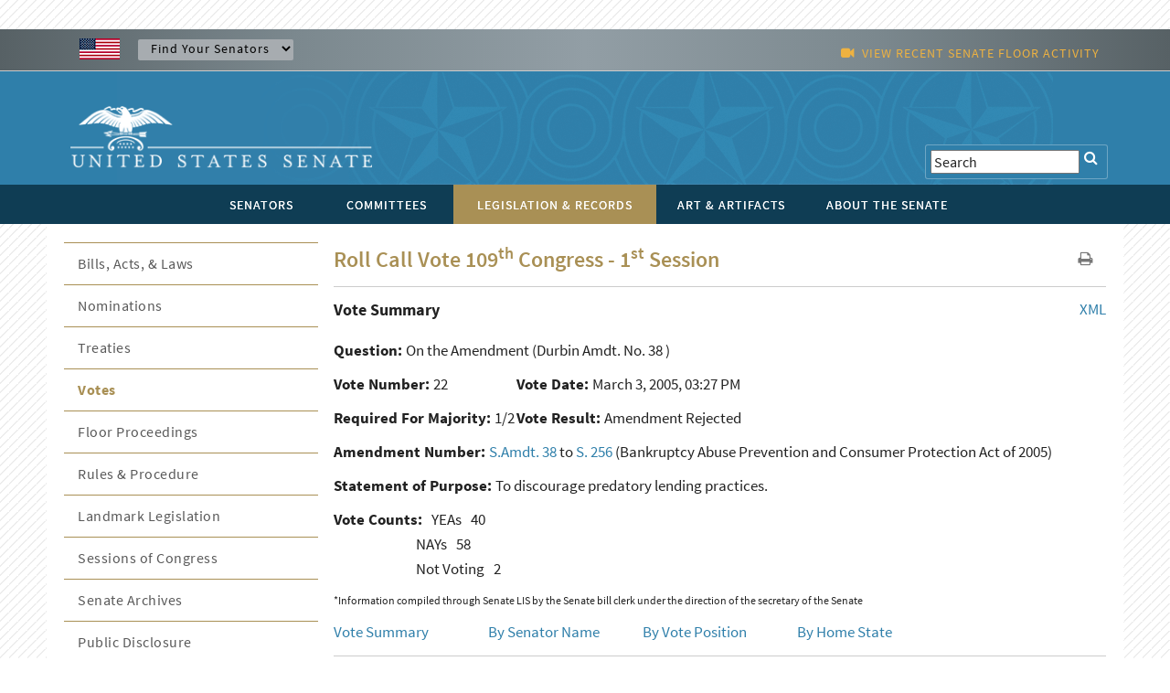

--- FILE ---
content_type: text/html; charset=UTF-8
request_url: https://www.senate.gov/legislative/LIS/roll_call_votes/vote1091/vote_109_1_00022.htm
body_size: 10046
content:
<!DOCTYPE html PUBLIC "-//W3C//DTD XHTML 1.0 Transitional//EN" "http://www.w3.org/TR/xhtml1/DTD/xhtml1-transitional.dtd">
<!-- [if lt IE 7]> <html class="ie6 oldie"> <![endif] --><!-- [if IE 7]>    <html class="ie7 oldie"> <![endif] --><!-- [if IE 8]>    <html class="ie8 oldie"> <![endif] --><!-- [if gt IE 8]> <! --><html class="">
<!-- <![endif] -->
<head>
<META http-equiv="Content-Type" content="text/html; charset=iso-8859-1">
<meta charset="UTF-8">
<meta name="viewport" content="width=device-width, initial-scale=1">
<meta name="object" content="vote_109_1_00022.xml">
<meta name="version" content="2.0">
<meta name="path" content="/Company Home/Sites/senategov/documentLibrary/Senate.gov/legislative/LIS/roll_call_votes/vote1091">
<meta name="date" content="Monday, August 14, 2023">
<meta name="time" content="11:02:36 AM EDT">
<meta name="keywords" content="">
<meta name="bucket" content="legislative">
<meta name="description" content="roll_call_vote.xml">
<title>U.S. Senate: U.S. Senate Roll Call Votes 109th Congress - 1st Session</title>
<link type="image/x-icon" rel="shortcut icon" href="/resources/images/us_sen.ico">
<link type="text/css" rel="stylesheet" href="/resources/styles/boilerplate.css">
<link type="text/css" rel="stylesheet" href="/resources/styles/main.css">
<link type="text/css" rel="stylesheet" href="/resources/styles/nav_menu.css">
<link type="text/css" rel="stylesheet" href="/resources/styles/skdslider.css">
<link type="text/css" rel="stylesheet" href="/resources/fonts/gFonts.css?family=Source+Sans+Pro:400,300,600,700,300italic,400italic,600italic,700italic">
<link type="text/css" rel="stylesheet" href="/resources/fonts/gFonts.css?family=Source+Serif+Pro:400,600,700">
<link type="text/css" rel="stylesheet" href="/resources/fonts/gFonts.css?family=Libre+Baskerville:400,400italic,700">
<link rel="stylesheet" href="/resources/fonts/css/font-awesome.min.css">
<link type="text/css" rel="stylesheet" href="/resources/styles/print.css">
<link type="text/css" rel="stylesheet" href="/resources/styles/content.css">
<!-- [if lt IE 9]> <script src="/resources/scripts/html5shiv.js"></script> <![endif] --> 
  
<script type="text/javascript">

function MM_goToURL() { //v3.0
  var i, args=MM_goToURL.arguments; document.MM_returnValue = false;
  for (i=0; i<(args.length-1); i+=2) eval(args[i]+".location='"+args[i+1]+"'");
}

</script>
    <script type="text/javascript">
function MM_jumpMenu(targ,selObj,restore){ //v3.0
  eval(targ+".location='"+selObj.options[selObj.selectedIndex].value+"'");
  if (restore) selObj.selectedIndex=0;
}
</script><script src="/resources/scripts/jquery-1.11.3.min.js"></script><script src="/resources/scripts/skdslider.min.js"></script><script src="/resources/scripts/main.js"></script><script src="/resources/scripts/floor_status.js"></script>
</head>
<body onload="myFunction()">
<a href="#skip" class="offscreen">Skip Content</a>
<header class="mobilehead clearfix">
<div id="top-header">
<CFPARAM NAME="URL.q" DEFAULT="">
        <div id="find-sen" class="row">
          <div id="flag" class="fluid "><img src="/resources/images/usFlag.png" alt="U.S. Flag" /></div>
          <div id="sen-dropdown-container" class="fluid ">
          <form name="findSenators" method="post">
            <label for="findsenator" />
            <select name="stateName" class="arrow" id="findsenator" onChange="MM_jumpMenu('parent',this,0)">
              <option value="/states/">Find Your Senators</option>
              <option value="/states/AL/intro.htm">Alabama</option>
              <option value="/states/AK/intro.htm">Alaska</option>
              <option value="/states/AZ/intro.htm">Arizona</option>
              <option value="/states/AR/intro.htm">Arkansas</option>
              <option value="/states/CA/intro.htm">California</option>
              <option value="/states/CO/intro.htm">Colorado</option>
              <option value="/states/CT/intro.htm">Connecticut</option>
              <option value="/states/DE/intro.htm">Delaware</option>
              <option value="/states/FL/intro.htm">Florida</option>
              <option value="/states/GA/intro.htm">Georgia</option>
              <option value="/states/HI/intro.htm">Hawaii</option>
              <option value="/states/ID/intro.htm">Idaho</option>
              <option value="/states/IL/intro.htm">Illinois</option>
              <option value="/states/IN/intro.htm">Indiana</option>
              <option value="/states/IA/intro.htm">Iowa</option>
              <option value="/states/KS/intro.htm">Kansas</option>
              <option value="/states/KY/intro.htm">Kentucky</option>
              <option value="/states/LA/intro.htm">Louisiana</option>
              <option value="/states/ME/intro.htm">Maine</option>
              <option value="/states/MD/intro.htm">Maryland</option>
              <option value="/states/MA/intro.htm">Massachusetts</option>
              <option value="/states/MI/intro.htm">Michigan</option>
              <option value="/states/MN/intro.htm">Minnesota</option>
              <option value="/states/MS/intro.htm">Mississippi</option>
              <option value="/states/MO/intro.htm">Missouri</option>
              <option value="/states/MT/intro.htm">Montana</option>
              <option value="/states/NE/intro.htm">Nebraska</option>
              <option value="/states/NV/intro.htm">Nevada</option>
              <option value="/states/NH/intro.htm">New Hampshire</option>
              <option value="/states/NJ/intro.htm">New Jersey</option>
              <option value="/states/NM/intro.htm">New Mexico</option>
              <option value="/states/NY/intro.htm">New York</option>
              <option value="/states/NC/intro.htm">North Carolina</option>
              <option value="/states/ND/intro.htm">North Dakota</option>
              <option value="/states/OH/intro.htm">Ohio</option>
              <option value="/states/OK/intro.htm">Oklahoma</option>
              <option value="/states/OR/intro.htm">Oregon</option>
              <option value="/states/PA/intro.htm">Pennsylvania</option>
              <option value="/states/RI/intro.htm">Rhode Island</option>
              <option value="/states/SC/intro.htm">South Carolina</option>
              <option value="/states/SD/intro.htm">South Dakota</option>
              <option value="/states/TN/intro.htm">Tennessee</option>
              <option value="/states/TX/intro.htm">Texas</option>
              <option value="/states/UT/intro.htm">Utah</option>
              <option value="/states/VT/intro.htm">Vermont</option>
              <option value="/states/VA/intro.htm">Virginia</option>
              <option value="/states/WA/intro.htm">Washington</option>
              <option value="/states/WV/intro.htm">West Virginia</option>
              <option value="/states/WI/intro.htm">Wisconsin</option>
              <option value="/states/WY/intro.htm">Wyoming</option>
            </select>
          </form>
        </div>
          <div id="watch" class="fluid">
			<div class="fluid watch_text"><span class="fa fa-video-camera"></span>&nbsp;&nbsp;<a id="floorlink" target="_blank"><span id="contentdata"></span></a></div>
          </div>
          </div>
        </div>
      </div>
	  
	  <div id="main-header">
<div class="row">

<div id="logo">
	<a href="/index.htm"><img src="/resources/images/senate_logo.png" alt="United States Senate Logo" border="0"/></a>
</div>

 <div id="search-elements" class="fluid "> 
	<form name="search" id="search" action="/general/search/search_central_solr-js.htm" method="GET">
          <label for="search"><span class="fa fa-search" onClick="document.getElementById('search').submit();"></span></label>
          <input type="text" name="q" value="Search" id="search3" onfocus="this.value=''" />
          <!--commented out by betty<input type="hidden" value="1" name="col" /> 
          <INPUT type="hidden" name="xsl" value="xml" />-->
	  <!--<input type="text" name="q" value="Search" id="search" onfocus="this.value=''" />
	  <input type="hidden" name="site" value="default_collection" />
	  <input type="hidden" name="num" value="10" />
	  <INPUT type="hidden" name="filter" value="0" />-->
	</form>


     <!--solr search section starts
     <form method="GET" action="/general/search/search_central_solr.cfm" name="search" style="display: inline;">
        <input type="text" onFocus="this.value=&apos;&apos;" class="searchBox" id="search3" value="<CFOUTPUT>#URL.q#</CFOUTPUT>" name="q"/>
		<input type="image" align="absmiddle" alt="GO" src="/resources/images/uss_button_go.gif"/>
	 </form>
     solr search section ends-->
  </div>

</div>
</div>

<div class="nav">
<div id="nav-head-bg"></div>
<div class="row">
<nav id="main-nav" class="fluid ">
<label for="drop" class="toggle">MENU<span class="fa fa-bars"></span></label><input type="checkbox" id="drop">
<ul class="menu">
<li class="senatorsmenu">
<label for="drop-1" class="plus-minus mobile-plus"></label><a href="/senators/index.htm">
<div>SENATORS</div>
</a>
<input type="checkbox" id="drop-1"/>
  <ul class="senatorsmenusub">
	<li><a href="/senators/senators-contact.htm">Contact Your Senators</a></li>
        <li><a href="/senators/leadership.htm">Leadership &amp; Officers</a></li>
        <li><a href="/senators/former_senators.htm">Former Senators</a></li>
        <li><a href="/senators/qualifications_termsofservice.htm">Qualifications &amp; Terms of Service</a></li>
        <li><a href="/senators/facts_milestones.htm">Facts &amp; Milestones</a></li>
	  
          <li><a href="/states/statesmap.htm">States in the Senate</a></li>
  </ul>
</li>
<li class="committeesmenu">
<label for="drop-2" class="plus-minus mobile-plus"></label><a href="/committees/committees_home.htm">
<div>COMMITTEES</div>
</a>
<input type="checkbox" id="drop-2"/>
  <ul class="committeesmenusub">
	<li><a href="/committees/membership_assignments.htm">Membership &amp; Assignments </a></li>
	  <li><a href="/committees/hearings_meetings.htm">Hearings &amp; Meetings</a></li>
	  <li><a href="/committees/history.htm">History</a></li>
  </ul>
</li>
<li class="legislationmenu">
<label for="drop-3" class="plus-minus mobile-plus"></label><a href="/legislative/legislative_home.htm" class="selected">
<div>LEGISLATION &amp; RECORDS</div>
</a>
<input type="checkbox" id="drop-3"/>
	<ul class="legislationmenusub">
		<li><a href="/legislative/bills_acts_laws.htm">Bills, Acts, &amp; Laws</a></li>
	  <li><a href="/legislative/nominations_new.htm">Nominations</a></li>
	  <li><a href="/legislative/treaties_new.htm">Treaties</a></li>
	  <li><a href="/legislative/votes_new.htm">Votes</a></li>
          <li><a href="/legislative/floor_activity_pail.htm">Floor Proceedings</a></li>
	  <li><a href="/legislative/rules_procedure.htm">Rules &amp; Procedure</a></li>
	  <li><a href="/legislative/landmark_legislation.htm">Landmark Legislation</a></li>
	  <li><a href="/legislative/sessions_of_congress.htm">Sessions of Congress</a></li>
          <li><a href="/legislative/senate-archives/information-about-senate-archives.htm">Senate Archives</a></li>
	 
	  <li><a href="/legislative/lobbyingdisc.htm#lobbyingdisc=lda">Public Disclosure</a></li>
	  </ul>
</li>
<li class="artartifactsmenu">
<label for="drop-4" class="plus-minus mobile-plus"></label><a href="/art-artifacts/index.htm">
<div>ART &amp; ARTIFACTS</div>
</a>
<input type="checkbox" id="drop-4"/>

  <ul class="artartifactsmenusub">
  <li><a href="/general/search/search-art-artifacts-solr-js.htm">Collection Search</a></li>
 <li><a href="/art-artifacts/fine-art-landing-page.htm">Fine Art</a></li>
	<li><a href="/art-artifacts/decorative-art-landing-page.htm">Decorative Art</a></li>
       <li><a href="/art-artifacts/historical-images-landing-page.htm">Historical Images</a></li>
        <li><a href="/art-artifacts/historical-artifacts-landing-page.htm">Historical Artifacts</a></li>
        
        <li><a href="/art-artifacts/thematic-collections-landing-page.htm">Thematic Collections</a></li>
        <li><a href="/art-artifacts/exhibitions-publications-landing-page.htm">Exhibitions &amp; Publications</a></li>
	  
  </ul>

</li>
<li class="aboutmenu">
<label for="drop-5" class="plus-minus mobile-plus"></label><a href="/about/index.htm">
<div>ABOUT THE SENATE</div>
</a>
<input type="checkbox" id="drop-5"/>

<ul class="aboutmenusub">
        	<li>
            <label for="drop-44" class="plus-minus mobile-plus"> </label>
                  <a class="drop-link" href="/about/officers-staff.htm">Officers &amp; Staff</a>
                  <input type="checkbox" id="drop-44"/>
                  <ul class="tertiary-menu">
                  	<li><a href="/about/officers-staff/vice-president.htm">Vice President</a></li>
        			<li><a href="/about/officers-staff/president-pro-tempore.htm">President Pro Tempore</a></li>
        			<li><a href="/about/officers-staff/secretary-of-the-senate.htm">Secretary of the Senate</a></li>
        			<li><a href="/about/officers-staff/sergeant-at-arms.htm">Sergeant at Arms</a></li>
                                <li><a href="/about/officers-staff/party-secretaries.htm">Party Secretaries</a></li>

                                <li><a href="/about/officers-staff/chaplain.htm">Chaplain</a></li>

                                <li><a href="/about/officers-staff/committee-office-staff.htm">Committee &amp; Office Staff</a></li>

                                <li><a href="/about/officers-staff/pages.htm">Pages</a></li>
                  </ul>
            
            </li>
            <li> 
                  <label for="drop-45" class="plus-minus mobile-plus"> </label>
                  <a class="drop-link" href="/about/powers-procedures.htm">Powers &amp; Procedures</a>
                  <input type="checkbox" id="drop-45"/>
                  	<ul class="tertiary-menu">
                    <li><a href="/about/powers-procedures/censure.htm">Censure</a></li>
                    <li><a href="/about/powers-procedures/declarations-of-war.htm">Declarations of War</a></li>
                    <li><a href="/about/powers-procedures/expulsion.htm">Expulsion</a></li>
                    <li><a href="/about/powers-procedures/filibusters-cloture.htm">Filibuster &amp; Cloture</a></li>
                    <li><a href="/about/powers-procedures/impeachment.htm">Impeachment</a></li>
<li><a href="/about/powers-procedures/investigations.htm">Investigations</a></li>
<li><a href="/about/powers-procedures/nominations.htm">Nominations</a></li>
<li><a href="/about/powers-procedures/rules.htm">Rules</a></li>
<li><a href="/about/powers-procedures/treaties.htm">Treaties</a></li>
<li><a href="/about/powers-procedures/voting.htm">Voting</a></li>
                  	</ul>
                    
            </li>
    <li>
	 <label for="drop-46" class="plus-minus mobile-plus"> </label>
	<a class="drop-link" href="/about/origins-foundations.htm">Origins &amp; Foundations</a>
                  <input type="checkbox" id="drop-46"/>
                  	<ul class="tertiary-menu">
                    	<li><a href="/about/origins-foundations/senate-and-constitution.htm">The Senate &amp; the Constitution</a></li>
        				<li><a href="/about/origins-foundations/electing-appointing-senators.htm">Electing &amp; Appointing Senators</a></li>
        				<li><a href="/about/origins-foundations/committee-system.htm">Committee System</a></li>
        				<li><a href="/about/origins-foundations/idea-of-the-senate.htm">Idea of the Senate</a></li>
        				<li><a href="/about/origins-foundations/parties-leadership.htm">Parties &amp; Leadership</a></li>

                    </ul>
            </li>
  <li><a class="drop-link" href="/about/parties-leadership.htm">Parties &amp; Leadership</a></li>
            
	     <li> 

         
                  <label for="drop-47" class="plus-minus mobile-plus"> </label>
                  <a class="drop-link" href="/about/historic-buildings-spaces.htm">Historic Buildings &amp; Spaces</a>
                  <input type="checkbox" id="drop-47"/>
                  	<ul class="tertiary-menu">
                    <li><a href="/about/historic-buildings-spaces/capitol.htm">The Capitol</a></li>
                    <li><a href="/about/historic-buildings-spaces/senate-chamber.htm">Senate Chamber</a></li>
                    <li><a href="/about/historic-buildings-spaces/historic-rooms.htm">Historic Rooms</a></li>
<li><a href="/about/historic-buildings-spaces/office-buildings.htm">Senate Office Buildings</a></li>
<li><a href="/about/historic-buildings-spaces/meeting-places.htm">Congressional Meeting Places</a></li>
<li><a href="/about/historic-buildings-spaces/past-chambers.htm">Past Senate Chambers</a></li>
                  	</ul>
                    
            </li>
<li><a class="drop-link" href="/about/traditions-symbols.htm">Traditions &amp; Symbols</a></li>
          	<li><a class="drop-link" href="/history/oralhistory.htm">Oral History Project</a></li>
          <li> 
                  <label for="drop-48" class="plus-minus mobile-plus"> </label>
                  <a class="drop-link" href="/history/essays.htm">Historical Highlights</a>
                  <input type="checkbox" id="drop-48"/>
                  	<ul class="tertiary-menu">
                    <li><a href="/history/1787.htm">1787-1800</a></li>
                    <li><a href="/history/1801.htm">1801-1850</a></li>
                    <li><a href="/history/1851.htm">1851-1877</a></li>
                    <li><a href="/history/1878.htm">1878-1920</a></li>
                    <li><a href="/history/1921.htm">1921-1940</a></li>
 <li><a href="/history/1941.htm">1941-1963</a></li>
 <li><a href="/history/1964.htm">1964-present</a></li>

                  	</ul>
                    
            </li>
<li><a class="drop-link" href="/artandhistory/senate-stories/menu.htm">Senate Stories Blog</a></li>
          <li> 
      	<li><a class="drop-link" href="/about/research-tools.htm">Research Tools</a></li>
          <li> 
</ul>



    	

</li>
</ul>
</nav>
</div>
</div>
</header>
<div id="watch_mobile" class="fluid  watch_text"><span class="fa fa-video-camera"></span>&nbsp;&nbsp;<a id="floorlink_mobile" target="_blank"><span id="contentdata_mobile"></span></a></div>
<main class="gridContainer clearfix">
<div id="secondary_col2" class="fluid">
<section class="fluid " id="legislative_header">
<h1>Roll Call Vote 109<sup>th</sup> Congress - 1<sup>st</sup> Session</h1>
<div id="h1_action_icons" class="fluid"><a href="javascript:if(window.print)window.print()"><i class="fa fa-print"></i></a>
    <!--<a href="index.html"><i class="fa fa-share"></i></a>-->
</div>
<hr class="fluid">
</section>
<!--
      BEGIN MAIN
    -->
<span tabindex="-1" id="skip"></span><span style="float: right;"><a href="/legislative/LIS/roll_call_votes/vote1091/vote_109_1_00022.xml">
			 XML 
		 </a></span><span style="font-size:18px; font-weight:bold">Vote Summary</span><A NAME="top">&nbsp;</A>
<p></p>
<div width="100%" class="contenttext">
<div style="padding-bottom:10px;">
<b>Question: </b>
<question>On the Amendment</question>
(Durbin Amdt. No. 38
)
	 </div>
<div style="float:left; min-width:200px; padding-bottom:10px;" class="contenttext">
<b>Vote Number:   </b>22</div>
<div style="float:left; min-width:200px; padding-bottom:10px;" class="contenttext">
<b> Vote Date: </b>March 3, 2005,  03:27 PM</div>
<div style="clear:both"></div>
<div style="float:left; min-width:200px; padding-bottom:10px;" class="contenttext">
<b> Required For Majority:   </b>1/2</div>
<div style="float:left; min-width:200px; padding-bottom:10px;" class="contenttext">
<b> Vote Result:   </b>Amendment Rejected</div>
<div style="clear:both"></div>
<div style="padding-bottom:10px;" class="contenttext">
<B>Amendment Number: </B><a href="http://www.congress.gov/amendment/109th-congress/senate-amendment/38">S.Amdt. 38</a>
                          to 
                          <a href="http://www.congress.gov/bill/109th-congress/senate-bill/256">S. 256</a>
                  (Bankruptcy Abuse Prevention and Consumer Protection Act of 2005)
			 </div>
<div style="padding-bottom:10px;" class="contenttext">
<B>Statement of Purpose: </B>To discourage predatory lending practices.</div>
</div>
<div class="contenttext">
<div style="float:left;" class="contenttext">
<b>Vote Counts:</b>
</div>
<div style="float:left; padding-left:10px;" class="contenttext">YEAs<span style="padding-left:10px">40</span>
</div>
<div style="clear:both;"></div>
<div style="float:left; padding-left:90px;" class="contenttext">NAYs</div>
<div style="float:left; padding-left:10px;">58</div>
<div style="clear:both"></div>
<div style="float:left; padding-left:90px" class="contenttext">Not Voting</div>
<div style="float:left; padding-left:10px" class="contenttext">2</div>
<div style="clear:both"></div>
</div>
<p style="font-size:12px">*Information compiled through Senate LIS by the Senate bill clerk under the direction of the secretary of the Senate</p>
<div width="100%" class="contenttext">
<div style="float:left; width:20%; min-width:150px" class="contenttext">
<A HREF="#top">Vote Summary</A>
</div>
<div style="float:left; width:20%; min-width:150px" class="contenttext">
<A HREF="#name">By Senator Name</A>
</div>
<div style="float:left; width:20%; min-width:150px" class="contenttext">
<A HREF="#position">By Vote Position</A>
</div>
<div style="float:left; width:20%; min-width:150px" class="contenttext">
<A HREF="#state">By Home State</A>
</div>
</div>
<img width="100%" src="/resources/graphic/horiz_content_break.gif" height="24"><span style="font-size:18px; font-weight:bold">Alphabetical by Senator Name</span><A NAME="name">&nbsp;</A>
<div class="newspaperDisplay_3column">
<span class="contenttext">Akaka (D-HI), <b>Yea</b>
<br>Alexander (R-TN), <b>Nay</b>
<br>Allard (R-CO), <b>Nay</b>
<br>Allen (R-VA), <b>Nay</b>
<br>Baucus (D-MT), <b>Yea</b>
<br>Bayh (D-IN), <b>Yea</b>
<br>Bennett (R-UT), <b>Nay</b>
<br>Biden (D-DE), <b>Nay</b>
<br>Bingaman (D-NM), <b>Yea</b>
<br>Bond (R-MO), <b>Nay</b>
<br>Boxer (D-CA), <b>Yea</b>
<br>Brownback (R-KS), <b>Nay</b>
<br>Bunning (R-KY), <b>Nay</b>
<br>Burns (R-MT), <b>Nay</b>
<br>Burr (R-NC), <b>Nay</b>
<br>Byrd (D-WV), <b>Yea</b>
<br>Cantwell (D-WA), <b>Yea</b>
<br>Carper (D-DE), <b>Nay</b>
<br>Chafee (R-RI), <b>Nay</b>
<br>Chambliss (R-GA), <b>Nay</b>
<br>Clinton (D-NY), <b>Yea</b>
<br>Coburn (R-OK), <b>Nay</b>
<br>Cochran (R-MS), <b>Nay</b>
<br>Coleman (R-MN), <b>Nay</b>
<br>Collins (R-ME), <b>Yea</b>
<br>Conrad (D-ND), <b>Yea</b>
<br>Cornyn (R-TX), <b>Nay</b>
<br>Corzine (D-NJ), <b>Yea</b>
<br>Craig (R-ID), <b>Nay</b>
<br>Crapo (R-ID), <b>Nay</b>
<br>Dayton (D-MN), <b>Yea</b>
<br>DeMint (R-SC), <b>Nay</b>
<br>DeWine (R-OH), <b>Nay</b>
<br>Dodd (D-CT), <b>Yea</b>
<br>Dole (R-NC), <b>Nay</b>
<br>Domenici (R-NM), <b>Nay</b>
<br>Dorgan (D-ND), <b>Yea</b>
<br>Durbin (D-IL), <b>Yea</b>
<br>Ensign (R-NV), <b>Nay</b>
<br>Enzi (R-WY), <b>Nay</b>
<br>Feingold (D-WI), <b>Not Voting</b>
<br>Feinstein (D-CA), <b>Yea</b>
<br>Frist (R-TN), <b>Nay</b>
<br>Graham (R-SC), <b>Nay</b>
<br>Grassley (R-IA), <b>Nay</b>
<br>Gregg (R-NH), <b>Nay</b>
<br>Hagel (R-NE), <b>Nay</b>
<br>Harkin (D-IA), <b>Yea</b>
<br>Hatch (R-UT), <b>Nay</b>
<br>Hutchison (R-TX), <b>Nay</b>
<br>Inhofe (R-OK), <b>Nay</b>
<br>Inouye (D-HI), <b>Not Voting</b>
<br>Isakson (R-GA), <b>Nay</b>
<br>Jeffords (I-VT), <b>Yea</b>
<br>Johnson (D-SD), <b>Nay</b>
<br>Kennedy (D-MA), <b>Yea</b>
<br>Kerry (D-MA), <b>Yea</b>
<br>Kohl (D-WI), <b>Yea</b>
<br>Kyl (R-AZ), <b>Nay</b>
<br>Landrieu (D-LA), <b>Yea</b>
<br>Lautenberg (D-NJ), <b>Yea</b>
<br>Leahy (D-VT), <b>Yea</b>
<br>Levin (D-MI), <b>Yea</b>
<br>Lieberman (D-CT), <b>Yea</b>
<br>Lincoln (D-AR), <b>Yea</b>
<br>Lott (R-MS), <b>Nay</b>
<br>Lugar (R-IN), <b>Nay</b>
<br>Martinez (R-FL), <b>Nay</b>
<br>McCain (R-AZ), <b>Nay</b>
<br>McConnell (R-KY), <b>Nay</b>
<br>Mikulski (D-MD), <b>Yea</b>
<br>Murkowski (R-AK), <b>Nay</b>
<br>Murray (D-WA), <b>Yea</b>
<br>Nelson (D-FL), <b>Yea</b>
<br>Nelson (D-NE), <b>Nay</b>
<br>Obama (D-IL), <b>Yea</b>
<br>Pryor (D-AR), <b>Yea</b>
<br>Reed (D-RI), <b>Yea</b>
<br>Reid (D-NV), <b>Yea</b>
<br>Roberts (R-KS), <b>Nay</b>
<br>Rockefeller (D-WV), <b>Yea</b>
<br>Salazar (D-CO), <b>Yea</b>
<br>Santorum (R-PA), <b>Nay</b>
<br>Sarbanes (D-MD), <b>Yea</b>
<br>Schumer (D-NY), <b>Yea</b>
<br>Sessions (R-AL), <b>Nay</b>
<br>Shelby (R-AL), <b>Nay</b>
<br>Smith (R-OR), <b>Nay</b>
<br>Snowe (R-ME), <b>Nay</b>
<br>Specter (R-PA), <b>Nay</b>
<br>Stabenow (D-MI), <b>Yea</b>
<br>Stevens (R-AK), <b>Nay</b>
<br>Sununu (R-NH), <b>Nay</b>
<br>Talent (R-MO), <b>Nay</b>
<br>Thomas (R-WY), <b>Nay</b>
<br>Thune (R-SD), <b>Nay</b>
<br>Vitter (R-LA), <b>Nay</b>
<br>Voinovich (R-OH), <b>Nay</b>
<br>Warner (R-VA), <b>Nay</b>
<br>Wyden (D-OR), <b>Yea</b>
<br>
</span>
</div>
<div width="100%" class="contenttext">
<div style="float:left; width:20%; min-width:150px" class="contenttext">
<A HREF="#top">Vote Summary</A>
</div>
<div style="float:left; width:20%; min-width:150px" class="contenttext">
<A HREF="#name">By Senator Name</A>
</div>
<div style="float:left; width:20%; min-width:150px" class="contenttext">
<A HREF="#position">By Vote Position</A>
</div>
<div style="float:left; width:20%; min-width:150px" class="contenttext">
<A HREF="#state">By Home State</A>
</div>
</div>
<img width="100%" src="/resources/graphic/horiz_content_break.gif" height="24"><span style="font-size:18px; font-weight:bold"> Grouped By Vote Position</span><A NAME="position">&nbsp;</A>
<div class="contenttext" align="center">
<B>YEAs ---</B><B>40</B>
</div>
<div class="newspaperDisplay_3column">
<span class="contenttext">Akaka (D-HI)<br>Baucus (D-MT)<br>Bayh (D-IN)<br>Bingaman (D-NM)<br>Boxer (D-CA)<br>Byrd (D-WV)<br>Cantwell (D-WA)<br>Clinton (D-NY)<br>Collins (R-ME)<br>Conrad (D-ND)<br>Corzine (D-NJ)<br>Dayton (D-MN)<br>Dodd (D-CT)<br>Dorgan (D-ND)<br>Durbin (D-IL)<br>Feinstein (D-CA)<br>Harkin (D-IA)<br>Jeffords (I-VT)<br>Kennedy (D-MA)<br>Kerry (D-MA)<br>Kohl (D-WI)<br>Landrieu (D-LA)<br>Lautenberg (D-NJ)<br>Leahy (D-VT)<br>Levin (D-MI)<br>Lieberman (D-CT)<br>Lincoln (D-AR)<br>Mikulski (D-MD)<br>Murray (D-WA)<br>Nelson (D-FL)<br>Obama (D-IL)<br>Pryor (D-AR)<br>Reed (D-RI)<br>Reid (D-NV)<br>Rockefeller (D-WV)<br>Salazar (D-CO)<br>Sarbanes (D-MD)<br>Schumer (D-NY)<br>Stabenow (D-MI)<br>Wyden (D-OR)<br>
</span>
</div>
<div class="contenttext" align="center">
<B>NAYs ---</B><B>58</B>
</div>
<div class="newspaperDisplay_3column">
<span class="contenttext">Alexander (R-TN)<br>Allard (R-CO)<br>Allen (R-VA)<br>Bennett (R-UT)<br>Biden (D-DE)<br>Bond (R-MO)<br>Brownback (R-KS)<br>Bunning (R-KY)<br>Burns (R-MT)<br>Burr (R-NC)<br>Carper (D-DE)<br>Chafee (R-RI)<br>Chambliss (R-GA)<br>Coburn (R-OK)<br>Cochran (R-MS)<br>Coleman (R-MN)<br>Cornyn (R-TX)<br>Craig (R-ID)<br>Crapo (R-ID)<br>DeMint (R-SC)<br>DeWine (R-OH)<br>Dole (R-NC)<br>Domenici (R-NM)<br>Ensign (R-NV)<br>Enzi (R-WY)<br>Frist (R-TN)<br>Graham (R-SC)<br>Grassley (R-IA)<br>Gregg (R-NH)<br>Hagel (R-NE)<br>Hatch (R-UT)<br>Hutchison (R-TX)<br>Inhofe (R-OK)<br>Isakson (R-GA)<br>Johnson (D-SD)<br>Kyl (R-AZ)<br>Lott (R-MS)<br>Lugar (R-IN)<br>Martinez (R-FL)<br>McCain (R-AZ)<br>McConnell (R-KY)<br>Murkowski (R-AK)<br>Nelson (D-NE)<br>Roberts (R-KS)<br>Santorum (R-PA)<br>Sessions (R-AL)<br>Shelby (R-AL)<br>Smith (R-OR)<br>Snowe (R-ME)<br>Specter (R-PA)<br>Stevens (R-AK)<br>Sununu (R-NH)<br>Talent (R-MO)<br>Thomas (R-WY)<br>Thune (R-SD)<br>Vitter (R-LA)<br>Voinovich (R-OH)<br>Warner (R-VA)<br>
</span>
</div>
<div class="contenttext" align="center">
<B>Not Voting -
			 2</B>
</div>
<div class="newspaperDisplay_3column">
<span class="contenttext">Feingold (D-WI)<br>Inouye (D-HI)<br>
</span>
</div>
<div width="100%" class="contenttext">
<div style="float:left; width:20%; min-width:150px" class="contenttext">
<A HREF="#top">Vote Summary</A>
</div>
<div style="float:left; width:20%; min-width:150px" class="contenttext">
<A HREF="#name">By Senator Name</A>
</div>
<div style="float:left; width:20%; min-width:150px" class="contenttext">
<A HREF="#position">By Vote Position</A>
</div>
<div style="float:left; width:20%; min-width:150px" class="contenttext">
<A HREF="#state">By Home State</A>
</div>
</div>
<img width="100%" src="/resources/graphic/horiz_content_break.gif" height="24"><span style="font-size:18px; font-weight:bold"> Grouped by Home State</span><A NAME="state">&nbsp;</A>
<div width="100%" class="contenttext">
<div width="33%" class="contenttext responsive_col">
<b>Alabama:</b>
</div>
<br class="rwd-break">
<div width="33%" class="contenttext responsive_col">Sessions (R-AL), <b>Nay</b>
</div>
<div width="33%" class="contenttext responsive_col">Shelby (R-AL), <b>Nay</b>
</div>
<br class="rwd-break">
<div width="33%" class="contenttext responsive_col">
<b>Alaska:</b>
</div>
<br class="rwd-break">
<div width="33%" class="contenttext responsive_col">Murkowski (R-AK), <b>Nay</b>
</div>
<div width="33%" class="contenttext responsive_col">Stevens (R-AK), <b>Nay</b>
</div>
<br class="rwd-break">
<div width="33%" class="contenttext responsive_col">
<b>Arizona:</b>
</div>
<br class="rwd-break">
<div width="33%" class="contenttext responsive_col">Kyl (R-AZ), <b>Nay</b>
</div>
<div width="33%" class="contenttext responsive_col">McCain (R-AZ), <b>Nay</b>
</div>
<br class="rwd-break">
<div width="33%" class="contenttext responsive_col">
<b>Arkansas:</b>
</div>
<br class="rwd-break">
<div width="33%" class="contenttext responsive_col">Lincoln (D-AR), <b>Yea</b>
</div>
<div width="33%" class="contenttext responsive_col">Pryor (D-AR), <b>Yea</b>
</div>
<br class="rwd-break">
<div width="33%" class="contenttext responsive_col">
<b>California:</b>
</div>
<br class="rwd-break">
<div width="33%" class="contenttext responsive_col">Boxer (D-CA), <b>Yea</b>
</div>
<div width="33%" class="contenttext responsive_col">Feinstein (D-CA), <b>Yea</b>
</div>
<br class="rwd-break">
<div width="33%" class="contenttext responsive_col">
<b>Colorado:</b>
</div>
<br class="rwd-break">
<div width="33%" class="contenttext responsive_col">Allard (R-CO), <b>Nay</b>
</div>
<div width="33%" class="contenttext responsive_col">Salazar (D-CO), <b>Yea</b>
</div>
<br class="rwd-break">
<div width="33%" class="contenttext responsive_col">
<b>Connecticut:</b>
</div>
<br class="rwd-break">
<div width="33%" class="contenttext responsive_col">Dodd (D-CT), <b>Yea</b>
</div>
<div width="33%" class="contenttext responsive_col">Lieberman (D-CT), <b>Yea</b>
</div>
<br class="rwd-break">
<div width="33%" class="contenttext responsive_col">
<b>Delaware:</b>
</div>
<br class="rwd-break">
<div width="33%" class="contenttext responsive_col">Biden (D-DE), <b>Nay</b>
</div>
<div width="33%" class="contenttext responsive_col">Carper (D-DE), <b>Nay</b>
</div>
<br class="rwd-break">
<div width="33%" class="contenttext responsive_col">
<b>Florida:</b>
</div>
<br class="rwd-break">
<div width="33%" class="contenttext responsive_col">Martinez (R-FL), <b>Nay</b>
</div>
<div width="33%" class="contenttext responsive_col">Nelson (D-FL), <b>Yea</b>
</div>
<br class="rwd-break">
<div width="33%" class="contenttext responsive_col">
<b>Georgia:</b>
</div>
<br class="rwd-break">
<div width="33%" class="contenttext responsive_col">Chambliss (R-GA), <b>Nay</b>
</div>
<div width="33%" class="contenttext responsive_col">Isakson (R-GA), <b>Nay</b>
</div>
<br class="rwd-break">
<div width="33%" class="contenttext responsive_col">
<b>Hawaii:</b>
</div>
<br class="rwd-break">
<div width="33%" class="contenttext responsive_col">Akaka (D-HI), <b>Yea</b>
</div>
<div width="33%" class="contenttext responsive_col">Inouye (D-HI), <b>Not Voting</b>
</div>
<br class="rwd-break">
<div width="33%" class="contenttext responsive_col">
<b>Idaho:</b>
</div>
<br class="rwd-break">
<div width="33%" class="contenttext responsive_col">Craig (R-ID), <b>Nay</b>
</div>
<div width="33%" class="contenttext responsive_col">Crapo (R-ID), <b>Nay</b>
</div>
<br class="rwd-break">
<div width="33%" class="contenttext responsive_col">
<b>Illinois:</b>
</div>
<br class="rwd-break">
<div width="33%" class="contenttext responsive_col">Durbin (D-IL), <b>Yea</b>
</div>
<div width="33%" class="contenttext responsive_col">Obama (D-IL), <b>Yea</b>
</div>
<br class="rwd-break">
<div width="33%" class="contenttext responsive_col">
<b>Indiana:</b>
</div>
<br class="rwd-break">
<div width="33%" class="contenttext responsive_col">Bayh (D-IN), <b>Yea</b>
</div>
<div width="33%" class="contenttext responsive_col">Lugar (R-IN), <b>Nay</b>
</div>
<br class="rwd-break">
<div width="33%" class="contenttext responsive_col">
<b>Iowa:</b>
</div>
<br class="rwd-break">
<div width="33%" class="contenttext responsive_col">Grassley (R-IA), <b>Nay</b>
</div>
<div width="33%" class="contenttext responsive_col">Harkin (D-IA), <b>Yea</b>
</div>
<br class="rwd-break">
<div width="33%" class="contenttext responsive_col">
<b>Kansas:</b>
</div>
<br class="rwd-break">
<div width="33%" class="contenttext responsive_col">Brownback (R-KS), <b>Nay</b>
</div>
<div width="33%" class="contenttext responsive_col">Roberts (R-KS), <b>Nay</b>
</div>
<br class="rwd-break">
<div width="33%" class="contenttext responsive_col">
<b>Kentucky:</b>
</div>
<br class="rwd-break">
<div width="33%" class="contenttext responsive_col">Bunning (R-KY), <b>Nay</b>
</div>
<div width="33%" class="contenttext responsive_col">McConnell (R-KY), <b>Nay</b>
</div>
<br class="rwd-break">
<div width="33%" class="contenttext responsive_col">
<b>Louisiana:</b>
</div>
<br class="rwd-break">
<div width="33%" class="contenttext responsive_col">Landrieu (D-LA), <b>Yea</b>
</div>
<div width="33%" class="contenttext responsive_col">Vitter (R-LA), <b>Nay</b>
</div>
<br class="rwd-break">
<div width="33%" class="contenttext responsive_col">
<b>Maine:</b>
</div>
<br class="rwd-break">
<div width="33%" class="contenttext responsive_col">Collins (R-ME), <b>Yea</b>
</div>
<div width="33%" class="contenttext responsive_col">Snowe (R-ME), <b>Nay</b>
</div>
<br class="rwd-break">
<div width="33%" class="contenttext responsive_col">
<b>Maryland:</b>
</div>
<br class="rwd-break">
<div width="33%" class="contenttext responsive_col">Mikulski (D-MD), <b>Yea</b>
</div>
<div width="33%" class="contenttext responsive_col">Sarbanes (D-MD), <b>Yea</b>
</div>
<br class="rwd-break">
<div width="33%" class="contenttext responsive_col">
<b>Massachusetts:</b>
</div>
<br class="rwd-break">
<div width="33%" class="contenttext responsive_col">Kennedy (D-MA), <b>Yea</b>
</div>
<div width="33%" class="contenttext responsive_col">Kerry (D-MA), <b>Yea</b>
</div>
<br class="rwd-break">
<div width="33%" class="contenttext responsive_col">
<b>Michigan:</b>
</div>
<br class="rwd-break">
<div width="33%" class="contenttext responsive_col">Levin (D-MI), <b>Yea</b>
</div>
<div width="33%" class="contenttext responsive_col">Stabenow (D-MI), <b>Yea</b>
</div>
<br class="rwd-break">
<div width="33%" class="contenttext responsive_col">
<b>Minnesota:</b>
</div>
<br class="rwd-break">
<div width="33%" class="contenttext responsive_col">Coleman (R-MN), <b>Nay</b>
</div>
<div width="33%" class="contenttext responsive_col">Dayton (D-MN), <b>Yea</b>
</div>
<br class="rwd-break">
<div width="33%" class="contenttext responsive_col">
<b>Mississippi:</b>
</div>
<br class="rwd-break">
<div width="33%" class="contenttext responsive_col">Cochran (R-MS), <b>Nay</b>
</div>
<div width="33%" class="contenttext responsive_col">Lott (R-MS), <b>Nay</b>
</div>
<br class="rwd-break">
<div width="33%" class="contenttext responsive_col">
<b>Missouri:</b>
</div>
<br class="rwd-break">
<div width="33%" class="contenttext responsive_col">Bond (R-MO), <b>Nay</b>
</div>
<div width="33%" class="contenttext responsive_col">Talent (R-MO), <b>Nay</b>
</div>
<br class="rwd-break">
<div width="33%" class="contenttext responsive_col">
<b>Montana:</b>
</div>
<br class="rwd-break">
<div width="33%" class="contenttext responsive_col">Baucus (D-MT), <b>Yea</b>
</div>
<div width="33%" class="contenttext responsive_col">Burns (R-MT), <b>Nay</b>
</div>
<br class="rwd-break">
<div width="33%" class="contenttext responsive_col">
<b>Nebraska:</b>
</div>
<br class="rwd-break">
<div width="33%" class="contenttext responsive_col">Hagel (R-NE), <b>Nay</b>
</div>
<div width="33%" class="contenttext responsive_col">Nelson (D-NE), <b>Nay</b>
</div>
<br class="rwd-break">
<div width="33%" class="contenttext responsive_col">
<b>Nevada:</b>
</div>
<br class="rwd-break">
<div width="33%" class="contenttext responsive_col">Ensign (R-NV), <b>Nay</b>
</div>
<div width="33%" class="contenttext responsive_col">Reid (D-NV), <b>Yea</b>
</div>
<br class="rwd-break">
<div width="33%" class="contenttext responsive_col">
<b>New Hampshire:</b>
</div>
<br class="rwd-break">
<div width="33%" class="contenttext responsive_col">Gregg (R-NH), <b>Nay</b>
</div>
<div width="33%" class="contenttext responsive_col">Sununu (R-NH), <b>Nay</b>
</div>
<br class="rwd-break">
<div width="33%" class="contenttext responsive_col">
<b>New Jersey:</b>
</div>
<br class="rwd-break">
<div width="33%" class="contenttext responsive_col">Corzine (D-NJ), <b>Yea</b>
</div>
<div width="33%" class="contenttext responsive_col">Lautenberg (D-NJ), <b>Yea</b>
</div>
<br class="rwd-break">
<div width="33%" class="contenttext responsive_col">
<b>New Mexico:</b>
</div>
<br class="rwd-break">
<div width="33%" class="contenttext responsive_col">Bingaman (D-NM), <b>Yea</b>
</div>
<div width="33%" class="contenttext responsive_col">Domenici (R-NM), <b>Nay</b>
</div>
<br class="rwd-break">
<div width="33%" class="contenttext responsive_col">
<b>New York:</b>
</div>
<br class="rwd-break">
<div width="33%" class="contenttext responsive_col">Clinton (D-NY), <b>Yea</b>
</div>
<div width="33%" class="contenttext responsive_col">Schumer (D-NY), <b>Yea</b>
</div>
<br class="rwd-break">
<div width="33%" class="contenttext responsive_col">
<b>North Carolina:</b>
</div>
<br class="rwd-break">
<div width="33%" class="contenttext responsive_col">Burr (R-NC), <b>Nay</b>
</div>
<div width="33%" class="contenttext responsive_col">Dole (R-NC), <b>Nay</b>
</div>
<br class="rwd-break">
<div width="33%" class="contenttext responsive_col">
<b>North Dakota:</b>
</div>
<br class="rwd-break">
<div width="33%" class="contenttext responsive_col">Conrad (D-ND), <b>Yea</b>
</div>
<div width="33%" class="contenttext responsive_col">Dorgan (D-ND), <b>Yea</b>
</div>
<br class="rwd-break">
<div width="33%" class="contenttext responsive_col">
<b>Ohio:</b>
</div>
<br class="rwd-break">
<div width="33%" class="contenttext responsive_col">DeWine (R-OH), <b>Nay</b>
</div>
<div width="33%" class="contenttext responsive_col">Voinovich (R-OH), <b>Nay</b>
</div>
<br class="rwd-break">
<div width="33%" class="contenttext responsive_col">
<b>Oklahoma:</b>
</div>
<br class="rwd-break">
<div width="33%" class="contenttext responsive_col">Coburn (R-OK), <b>Nay</b>
</div>
<div width="33%" class="contenttext responsive_col">Inhofe (R-OK), <b>Nay</b>
</div>
<br class="rwd-break">
<div width="33%" class="contenttext responsive_col">
<b>Oregon:</b>
</div>
<br class="rwd-break">
<div width="33%" class="contenttext responsive_col">Smith (R-OR), <b>Nay</b>
</div>
<div width="33%" class="contenttext responsive_col">Wyden (D-OR), <b>Yea</b>
</div>
<br class="rwd-break">
<div width="33%" class="contenttext responsive_col">
<b>Pennsylvania:</b>
</div>
<br class="rwd-break">
<div width="33%" class="contenttext responsive_col">Santorum (R-PA), <b>Nay</b>
</div>
<div width="33%" class="contenttext responsive_col">Specter (R-PA), <b>Nay</b>
</div>
<br class="rwd-break">
<div width="33%" class="contenttext responsive_col">
<b>Rhode Island:</b>
</div>
<br class="rwd-break">
<div width="33%" class="contenttext responsive_col">Chafee (R-RI), <b>Nay</b>
</div>
<div width="33%" class="contenttext responsive_col">Reed (D-RI), <b>Yea</b>
</div>
<br class="rwd-break">
<div width="33%" class="contenttext responsive_col">
<b>South Carolina:</b>
</div>
<br class="rwd-break">
<div width="33%" class="contenttext responsive_col">DeMint (R-SC), <b>Nay</b>
</div>
<div width="33%" class="contenttext responsive_col">Graham (R-SC), <b>Nay</b>
</div>
<br class="rwd-break">
<div width="33%" class="contenttext responsive_col">
<b>South Dakota:</b>
</div>
<br class="rwd-break">
<div width="33%" class="contenttext responsive_col">Johnson (D-SD), <b>Nay</b>
</div>
<div width="33%" class="contenttext responsive_col">Thune (R-SD), <b>Nay</b>
</div>
<br class="rwd-break">
<div width="33%" class="contenttext responsive_col">
<b>Tennessee:</b>
</div>
<br class="rwd-break">
<div width="33%" class="contenttext responsive_col">Alexander (R-TN), <b>Nay</b>
</div>
<div width="33%" class="contenttext responsive_col">Frist (R-TN), <b>Nay</b>
</div>
<br class="rwd-break">
<div width="33%" class="contenttext responsive_col">
<b>Texas:</b>
</div>
<br class="rwd-break">
<div width="33%" class="contenttext responsive_col">Cornyn (R-TX), <b>Nay</b>
</div>
<div width="33%" class="contenttext responsive_col">Hutchison (R-TX), <b>Nay</b>
</div>
<br class="rwd-break">
<div width="33%" class="contenttext responsive_col">
<b>Utah:</b>
</div>
<br class="rwd-break">
<div width="33%" class="contenttext responsive_col">Bennett (R-UT), <b>Nay</b>
</div>
<div width="33%" class="contenttext responsive_col">Hatch (R-UT), <b>Nay</b>
</div>
<br class="rwd-break">
<div width="33%" class="contenttext responsive_col">
<b>Vermont:</b>
</div>
<br class="rwd-break">
<div width="33%" class="contenttext responsive_col">Jeffords (I-VT), <b>Yea</b>
</div>
<div width="33%" class="contenttext responsive_col">Leahy (D-VT), <b>Yea</b>
</div>
<br class="rwd-break">
<div width="33%" class="contenttext responsive_col">
<b>Virginia:</b>
</div>
<br class="rwd-break">
<div width="33%" class="contenttext responsive_col">Allen (R-VA), <b>Nay</b>
</div>
<div width="33%" class="contenttext responsive_col">Warner (R-VA), <b>Nay</b>
</div>
<br class="rwd-break">
<div width="33%" class="contenttext responsive_col">
<b>Washington:</b>
</div>
<br class="rwd-break">
<div width="33%" class="contenttext responsive_col">Cantwell (D-WA), <b>Yea</b>
</div>
<div width="33%" class="contenttext responsive_col">Murray (D-WA), <b>Yea</b>
</div>
<br class="rwd-break">
<div width="33%" class="contenttext responsive_col">
<b>West Virginia:</b>
</div>
<br class="rwd-break">
<div width="33%" class="contenttext responsive_col">Byrd (D-WV), <b>Yea</b>
</div>
<div width="33%" class="contenttext responsive_col">Rockefeller (D-WV), <b>Yea</b>
</div>
<br class="rwd-break">
<div width="33%" class="contenttext responsive_col">
<b>Wisconsin:</b>
</div>
<br class="rwd-break">
<div width="33%" class="contenttext responsive_col">Feingold (D-WI), <b>Not Voting</b>
</div>
<div width="33%" class="contenttext responsive_col">Kohl (D-WI), <b>Yea</b>
</div>
<br class="rwd-break">
<div width="33%" class="contenttext responsive_col">
<b>Wyoming:</b>
</div>
<br class="rwd-break">
<div width="33%" class="contenttext responsive_col">Enzi (R-WY), <b>Nay</b>
</div>
<div width="33%" class="contenttext responsive_col">Thomas (R-WY), <b>Nay</b>
</div>
<br class="rwd-break">
</div>
<div width="100%" class="contenttext">
<div style="float:left; width:20%; min-width:150px" class="contenttext">
<A HREF="#top">Vote Summary</A>
</div>
<div style="float:left; width:20%; min-width:150px" class="contenttext">
<A HREF="#name">By Senator Name</A>
</div>
<div style="float:left; width:20%; min-width:150px" class="contenttext">
<A HREF="#position">By Vote Position</A>
</div>
<div style="float:left; width:20%; min-width:150px" class="contenttext">
<A HREF="#state">By Home State</A>
</div>
</div>
<img width="100%" src="/resources/graphic/horiz_content_break.gif" height="24"><!--
      END MAIN
    --></div>
<div id="secondary_col1" class="fluid">
<!DOCTYPE noindex PUBLIC "-//W3C//DTD XHTML 1.0 Transitional//EN" "http://www.w3.org/TR/xhtml1/DTD/xhtml1-transitional.dtd">
<noindex>
<div class="fluid" id="legislation">
<ul>
<li class="accordion-nochild">
<a href="/legislative/bills_acts_laws.htm">Bills, Acts, &amp; Laws</a>
</li>
<li class="accordion-nochild">
<a href="/legislative/nominations_new.htm">Nominations</a>
</li>
<li class="accordion-nochild">
<a href="/legislative/treaties_new.htm">Treaties</a>
</li>
<li class="accordion-nochild">
<a class="active" href="/legislative/votes_new.htm">Votes</a>
</li>
<li class="accordion-nochild">
<a href="/legislative/floor_activity_pail.htm">Floor Proceedings</a>
</li>
<li class="accordion-nochild">
<a href="/legislative/rules_procedure.htm">Rules &amp; Procedure</a>
</li>
<li class="accordion-nochild">
<a href="/legislative/landmark_legislation.htm">Landmark Legislation</a>
</li>
<li class="accordion-nochild">
<a href="/legislative/sessions_of_congress.htm">Sessions of Congress</a>
</li>
<li class="accordion-nochild">
<a href="/legislative/senate-archives/information-about-senate-archives.htm">Senate Archives</a>
</li>
<li class="accordion-nochild">
<a href="/legislative/lobbyingdisc.htm#lobbyingdisc=lda">Public Disclosure</a>
</li>
</ul>
</div>
</noindex>

<!--
            BEGIN TEASERS
          -->
<!--****** find_votes.xml Version: 7.1 was generated at: Monday, June 3, 2019: 1:21 PM EDT in folder: /Company Home/Sites/senategov/documentLibrary/Senate.gov/legislative/common/teaser **--><aside class="fluid sidebar_link_container">
<div class="fluid content_column_container">
<h3>Find Votes </h3>
<span style="padding-top:5px" class="teasertext">
<p>Find out about congressional voting with this <a href="/legislative/HowTo/how_to_votes.htm">How to</a> guide.</p>
</span>
</div>
</aside>

<br>
<!--****** r_findbills Version: 7.0 was generated at: Thursday, January 19, 2017: 7:23 AM EST in folder: /WebPublisher Configuration/Favorites/lib9999 **--><aside class="fluid sidebar_link_container">
    <div class="fluid content_column_container">
        <h3>Find Bills </h3>
        <span style="padding-top:5px" class="teasertext">
            <p>Use this guide to help you find the full text of recent bills and resolutions on the Web, or order them from the Senate or House <a href="/legislative/common/generic/Doc_Room.htm">Document Rooms</a>, or you can find them in a library. &nbsp; &nbsp;</p>
        </span>
    </div>
</aside>

<br>
<!--****** r_thomas Version: 7.0 was generated at: Thursday, June 8, 2017: 10:13 AM EDT in folder: /WebPublisher Configuration/Favorites/lib9999 **--><aside class="fluid sidebar_link_container">
    <div class="fluid content_column_container">
        <h3>Find bills </h3>
        <span style="padding-top:5px" class="teasertext">
            <p>You can access legislative information, by bill number or key words, from the <a href="https://www.congress.gov/">Congress.gov</a> website. &nbsp;Information from the present back to the 93rd Congress (1973) is available on Congress.gov.</p>
        </span>
    </div>
</aside>

<br>
<!--****** votes_vrd.xml Version: 12.1 was generated at: Thursday, June 26, 2025: 1:46 PM EDT in folder: /Company Home/Sites/senategov/documentLibrary/Senate.gov/reference/common/teaser **--><aside class="fluid sidebar_link_container">
<div class="fluid content_column_container">
<h3>Research Tools </h3>
<span style="padding-top:5px" class="teasertext">
<P>The <a href="/about/research-tools.htm">Research Tools</a> web page provides links to a variety of helpful tools including a <a href="/about/research-tools/glossary.htm">Glossary</a> of commonly searched for terms and a <a href="/about/research-tools/site-index.htm">Site Index</a>. </P>
</span>
</div>
</aside>

<br>
<!--****** Votestats.xml Version: 12.3 was generated at: Monday, June 23, 2025: 11:00 AM EDT in folder: /Company Home/Sites/senategov/documentLibrary/Senate.gov/reference/common/teaser **--><aside class="fluid sidebar_link_container">
<div class="fluid content_column_container">
<h3>Vote Statistics </h3>
<span style="padding-top:5px" class="teasertext">
<P>The Voting Statistics section of the <A href="/legislative/votes_new.htm">Votes page</A> features facts and figures about votes made by Senators.</P>
</span>
</div>
</aside>

<!--
            END TEASERS
          -->
</div>
<div id="social_background_white" class="fluid ">
	<div id="logo_social_footer_center" class="fluid ">
      <div id="footer_logo" class="fluid "><a href="/index.htm"><img src="/resources/images/senate_logo_footer.png" alt="Senate Logo"/></a></div>
     </div>
</div>
</main>
<footer id="footer" class="fluid gridContainer clearfix">
      <div id="footer_menu_center"> 
      
      <div id="footer_menu_senators" > 
      	<h3><a href="/senators/contact/">SENATORS</a></h3>
        <ul class="fluid fluidList footer_links">
        <li><a href="/senators/senators-contact.htm">Contact</a></li>
        <li><a href="/senators/leadership.htm">Leadership &amp; Officers</a></li>
        <li><a href="/senators/former_senators.htm">Former Senators</a></li>
        <li><a href="/senators/qualifications_termsofservice.htm">Qualifications &amp; Terms of Service</a></li>
        <li><a href="/senators/facts_milestones.htm">Facts &amp; Milestones</a></li>
          <li><a href="/states/statesmap.htm">States</a></li>
          
          </ul>
          
         <div id="footer_menu_committees" >
         <h3  style="padding-top: 75px;"><a href="/committees/committees_home.htm">COMMITTEES</a></h3>
         <ul class="fluid fluidList footer_links">
          <li><a href="/committees/membership_assignments.htm">Membership &amp; Assignments</a></li>
          <li><a href="/committees/hearings_meetings.htm">Hearings &amp; Meetings</a></li>
          <li><a href="/committees/history.htm">History</a></li>
          </ul></div> 
          </div> 
      
          
      <div id="footer_menu_legislation" > 
      <h3><a href="/legislative/legislative_home.htm">LEGISLATION &amp; <br>
RECORDS</a></h3>
        <ul class="fluid fluidList footer_links">
          <li><a href="/legislative/bills_acts_laws.htm">Bills, Acts, & Laws</a></li>
          <li><a href="/legislative/nominations_new.htm">Nominations</a></li>
          <li><a href="/legislative/treaties_new.htm">Treaties</a></li>
          <li><a href="/legislative/votes_new.htm">Votes</a></li>
          <li><a href="/legislative/floor_activity_pail.htm">Floor Proceedings</a></li>
          <li><a href="/legislative/rules_procedure.htm">Rules &amp; Procedure</a></li>
          <li><a href="/legislative/landmark_legislation.htm">Landmark Legislation</a></li>
          <li><a href="/legislative/sessions_of_congress.htm">Sessions of Congress</a></li>
<li><a href="/legislative/senate-archives/information-about-senate-archives.htm">Senate Archives</a></li>
          <li><a href="/legislative/lobbyingdisc.htm#lobbyingdisc=lda">Public Disclosure</a></li>
    
          </ul></div> 
          
        
      <div id="footer_menu_artartifacts" > 
      <h3><a href="/art-artifacts/index.htm">ART &amp; ARTIFACTS</a></h3>
        <ul class="fluid fluidList footer_links">
         <li><a href="/art-artifacts/fine-art-landing-page.htm">Fine Art</a></li>
          <li><a href="/art-artifacts/decorative-art-landing-page.htm">Decorative Art</a></li>
         <li><a href="/art-artifacts/historical-images-landing-page.htm">Historical Images</a></li>
          <li><a href="/art-artifacts/historical-artifacts-landing-page.htm">Historical Artifacts</a></li>
          
          <li><a href="/art-artifacts/thematic-collections-landing-page.htm">Thematic Collections</a></li>
          </ul></div>
	

     <div id="footer_menu_about" > 
      <h3><a href="/about/index.htm">ABOUT THE SENATE</a></h3>
        <ul class="fluid fluidList footer_links">
          <li><a href="/about/officers-staff.htm">Officers &amp; Staff</a></li>
     <li><a href="/about/powers-procedures.htm">Powers &amp; Procedures</a></li>
          <li><a href="/about/origins-foundations.htm">Origins &amp; Foundations</a></li>
<li><a href="/about/parties-leadership.htm">Parties &amp; Leadership</a></li>
<li><a href="/about/historic-buildings-spaces.htm">Historic Buildings &amp; Spaces</a></li>
     <li><a href="/about/traditions-symbols.htm">Traditions &amp; Symbols</a></li>  
		  <li><a href="/history/oralhistory.htm">Oral History Project</a></li>
             <li><a href="/history/essays.htm">Historical Highlights</a></li>
          <li><a href="/artandhistory/senate-stories/menu.htm">Senate Stories Blog</a></li> 
<li><a href="/about/research-tools.htm">Research Tools</a></li>
          </ul></div>
            </div> 
     <div id="footer_legal" class="fluid " >
          <p><!--<span class="speaker legal"><a href="/general/common/generic/browsealoud.htm">BrowseAloud</a></span> &nbsp; | &nbsp; -->
          <a href="/general/contacting.htm">Contact</a> &nbsp; | &nbsp; 
          <a href="/general/content_responsibility.htm">Content Responsibility</a> &nbsp; | &nbsp; 
          <a href="/usage/internetpolicy.htm">Usage Policy</a> &nbsp; | &nbsp; 
  <a href="/general/privacy.htm">Privacy Policy</a> &nbsp; | &nbsp; 
          <a href="/visiting/employment.htm">Employment &amp; Internships</a> &nbsp; | &nbsp; 
        <a href="/visiting/procurement.htm">Procurement</a> &nbsp; | &nbsp; 
          <a href="/index.htm">www.senate.gov</a>
          </p>
          </div>
     </footer>
     
<script src="https://assets.adobedtm.com/566dc2d26e4f/843d2f589d53/launch-01bbfeb2a9a5.min.js" async></script>




</body>
</html>
